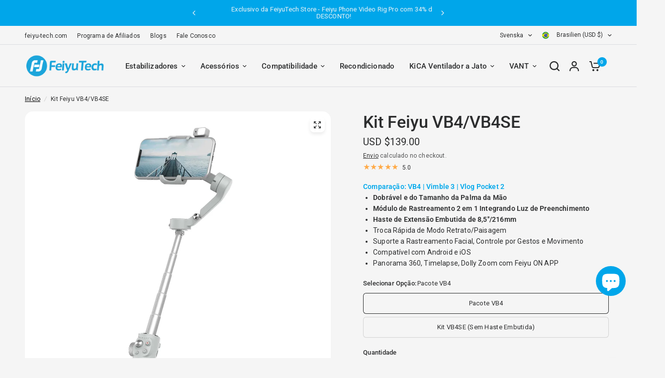

--- FILE ---
content_type: text/javascript; charset=utf-8
request_url: https://store.feiyu-tech.com/sv-br/products/feiyu-vb4-kit.js
body_size: 1126
content:
{"id":9105309860115,"title":"Kit Feiyu VB4\/VB4SE","handle":"feiyu-vb4-kit","description":"\u003cdiv align=\"center\"\u003e\n\u003cp class=\"pro-det-img\"\u003e\u003cimg src=\"https:\/\/cdn.shopify.com\/s\/files\/1\/1759\/9593\/files\/VB4_2024_version_description_banner.jpg?v=1708677915\" alt=\"FeiyuTech VB4 Gimbal 2024 Kit\"\u003e\u003c\/p\u003e\n\u003cp class=\"pro-det-img\"\u003e\u003cimg src=\"https:\/\/cdn.shopify.com\/s\/files\/1\/1759\/9593\/files\/Vimble_4_lightweight_and_protable.jpg?v=1693464825\" alt=\"FeiyuTech VB4 Gimbal Foldable, easy to carry\"\u003e\u003c\/p\u003e\n\u003cp class=\"pro-det-img\"\u003e\u003cimg src=\"https:\/\/cdn.shopify.com\/s\/files\/1\/1759\/9593\/files\/Vimble_4_3_axis_filming_stably.jpg?v=1693464825\" alt=\"VB4 3-axis stabilization\"\u003e\u003c\/p\u003e\n\u003cp class=\"pro-det-img\"\u003e\u003cimg src=\"https:\/\/cdn.shopify.com\/s\/files\/1\/1759\/9593\/files\/Vimble_4_Gimbal_Status.jpg?v=1693464826\" alt=\"VB4 gimbal indicator lights\"\u003e\u003c\/p\u003e\n\u003cp class=\"pro-det-img\"\u003e\u003cimg src=\"https:\/\/cdn.shopify.com\/s\/files\/1\/1759\/9593\/files\/Vimble_4_easy_to_control.jpg?v=1693464826\" alt=\"FeiyuTech VB4 connects to smartphone to control\"\u003e\u003c\/p\u003e\n\u003cp class=\"pro-det-img\"\u003e\u003cimg src=\"https:\/\/cdn.shopify.com\/s\/files\/1\/1759\/9593\/files\/VB4_Built-in_extension_pole.jpg?v=1708504516\" alt=\"FeiyuTech VB4 Gimbal has extension rod to adjust shooting angle\"\u003e\u003c\/p\u003e\n\u003cp class=\"pro-det-img\"\u003e\u003cimg src=\"https:\/\/cdn.shopify.com\/s\/files\/1\/1759\/9593\/files\/Fill_light_and_AI_tracker_combined.jpg?v=1708504516\" alt=\"FeiyuTech VB4 fill light and AI tracker combined\"\u003e\u003c\/p\u003e\n\u003cp class=\"pro-det-img\"\u003e\u003cimg src=\"https:\/\/cdn.shopify.com\/s\/files\/1\/1759\/9593\/files\/VB4_intelligent_Tracking.jpg?v=1708504516\" alt=\"FeiyuTech VB4 intelligent tracking\"\u003e\u003c\/p\u003e\n\u003cp class=\"pro-det-img\"\u003e\u003cimg src=\"https:\/\/cdn.shopify.com\/s\/files\/1\/1759\/9593\/files\/Night_scenes_with_Fill_light.jpg?v=1708504516\" alt=\"FeiyuTech VB4 night scenes with fill light\"\u003e\u003c\/p\u003e\n\u003cp class=\"pro-det-img\"\u003e\u003cimg src=\"https:\/\/cdn.shopify.com\/s\/files\/1\/1759\/9593\/files\/gesture_control.jpg?v=1708504516\" alt=\"FeiyuTech VB4 Gesture Control\"\u003e\u003c\/p\u003e\n\u003cp class=\"pro-det-img\"\u003e\u003cimg src=\"https:\/\/cdn.shopify.com\/s\/files\/1\/1759\/9593\/files\/Vimble_4_Panoramic_mode.jpg?v=1693464826\" alt=\"FeiyuTech VB4 has panoramic and time lapse functions\"\u003e\u003c\/p\u003e\n\u003cp class=\"pro-det-img\"\u003e\u003cimg src=\"https:\/\/cdn.shopify.com\/s\/files\/1\/1759\/9593\/files\/Vimble_4_easy_to_carry.jpg?v=1693464825\" alt=\"FeiyuTech VB4 portable and easy to carry\"\u003e\u003c\/p\u003e\n\u003cp class=\"pro-det-img\"\u003e\u003cimg src=\"https:\/\/cdn.shopify.com\/s\/files\/1\/1759\/9593\/files\/Vimble_4_Specifications.jpg?v=1693464826\" alt=\"FeiyuTech VB4 and VB4SE Specifications\"\u003e\u003c\/p\u003e\n\u003c\/div\u003e","published_at":"2024-02-23T17:59:14+08:00","created_at":"2024-02-21T15:44:19+08:00","vendor":"FeiyuTech","type":"Gimbal para Smartphone","tags":["__condition:New","__header:vb4-header"],"price":11900,"price_min":11900,"price_max":13900,"available":true,"price_varies":true,"compare_at_price":11900,"compare_at_price_min":11900,"compare_at_price_max":13900,"compare_at_price_varies":true,"variants":[{"id":48194792653075,"title":"Pacote VB4","option1":"Pacote VB4","option2":null,"option3":null,"sku":"SKU4000909","requires_shipping":true,"taxable":false,"featured_image":null,"available":true,"name":"Kit Feiyu VB4\/VB4SE - Pacote VB4","public_title":"Pacote VB4","options":["Pacote VB4"],"price":13900,"weight":970,"compare_at_price":13900,"inventory_management":"shopify","barcode":"6970078073944","requires_selling_plan":false,"selling_plan_allocations":[]},{"id":48591271428371,"title":"Kit VB4SE (Sem Haste Embutida)","option1":"Kit VB4SE (Sem Haste Embutida)","option2":null,"option3":null,"sku":"SKU4000819","requires_shipping":true,"taxable":false,"featured_image":null,"available":true,"name":"Kit Feiyu VB4\/VB4SE - Kit VB4SE (Sem Haste Embutida)","public_title":"Kit VB4SE (Sem Haste Embutida)","options":["Kit VB4SE (Sem Haste Embutida)"],"price":11900,"weight":970,"compare_at_price":11900,"inventory_management":"shopify","barcode":"6970078073937","requires_selling_plan":false,"selling_plan_allocations":[]}],"images":["\/\/cdn.shopify.com\/s\/files\/1\/1759\/9593\/files\/VB4Kit.webp?v=1765535920","\/\/cdn.shopify.com\/s\/files\/1\/1759\/9593\/files\/AiTracking.webp?v=1769151108","\/\/cdn.shopify.com\/s\/files\/1\/1759\/9593\/files\/Verticallivestream.webp?v=1769151108","\/\/cdn.shopify.com\/s\/files\/1\/1759\/9593\/files\/gesturecontrol.webp?v=1769151108","\/\/cdn.shopify.com\/s\/files\/1\/1759\/9593\/files\/Nightscenes.webp?v=1769151108","\/\/cdn.shopify.com\/s\/files\/1\/1759\/9593\/files\/VB4Gimbal.webp?v=1769151108","\/\/cdn.shopify.com\/s\/files\/1\/1759\/9593\/files\/VB4Gimbal-Kit.webp?v=1769151108","\/\/cdn.shopify.com\/s\/files\/1\/1759\/9593\/files\/VB4SEGimbal.webp?v=1769151108","\/\/cdn.shopify.com\/s\/files\/1\/1759\/9593\/files\/2in1AItrackingFilllight.webp?v=1769151108","\/\/cdn.shopify.com\/s\/files\/1\/1759\/9593\/files\/VB4-Series-Compare.webp?v=1765535920"],"featured_image":"\/\/cdn.shopify.com\/s\/files\/1\/1759\/9593\/files\/VB4Kit.webp?v=1765535920","options":[{"name":"Selecionar Opção","position":1,"values":["Pacote VB4","Kit VB4SE (Sem Haste Embutida)"]}],"url":"\/sv-br\/products\/feiyu-vb4-kit","media":[{"alt":null,"id":41561672155411,"position":1,"preview_image":{"aspect_ratio":1.0,"height":1500,"width":1500,"src":"https:\/\/cdn.shopify.com\/s\/files\/1\/1759\/9593\/files\/VB4Kit.webp?v=1765535920"},"aspect_ratio":1.0,"height":1500,"media_type":"image","src":"https:\/\/cdn.shopify.com\/s\/files\/1\/1759\/9593\/files\/VB4Kit.webp?v=1765535920","width":1500},{"alt":null,"id":41561671991571,"position":2,"preview_image":{"aspect_ratio":1.0,"height":1183,"width":1183,"src":"https:\/\/cdn.shopify.com\/s\/files\/1\/1759\/9593\/files\/AiTracking.webp?v=1769151108"},"aspect_ratio":1.0,"height":1183,"media_type":"image","src":"https:\/\/cdn.shopify.com\/s\/files\/1\/1759\/9593\/files\/AiTracking.webp?v=1769151108","width":1183},{"alt":null,"id":41561672253715,"position":3,"preview_image":{"aspect_ratio":1.778,"height":1350,"width":2400,"src":"https:\/\/cdn.shopify.com\/s\/files\/1\/1759\/9593\/files\/Verticallivestream.webp?v=1769151108"},"aspect_ratio":1.778,"height":1350,"media_type":"image","src":"https:\/\/cdn.shopify.com\/s\/files\/1\/1759\/9593\/files\/Verticallivestream.webp?v=1769151108","width":2400},{"alt":null,"id":41561672024339,"position":4,"preview_image":{"aspect_ratio":1.778,"height":1350,"width":2400,"src":"https:\/\/cdn.shopify.com\/s\/files\/1\/1759\/9593\/files\/gesturecontrol.webp?v=1769151108"},"aspect_ratio":1.778,"height":1350,"media_type":"image","src":"https:\/\/cdn.shopify.com\/s\/files\/1\/1759\/9593\/files\/gesturecontrol.webp?v=1769151108","width":2400},{"alt":null,"id":41561672057107,"position":5,"preview_image":{"aspect_ratio":1.778,"height":1350,"width":2400,"src":"https:\/\/cdn.shopify.com\/s\/files\/1\/1759\/9593\/files\/Nightscenes.webp?v=1769151108"},"aspect_ratio":1.778,"height":1350,"media_type":"image","src":"https:\/\/cdn.shopify.com\/s\/files\/1\/1759\/9593\/files\/Nightscenes.webp?v=1769151108","width":2400},{"alt":null,"id":41561672089875,"position":6,"preview_image":{"aspect_ratio":1.0,"height":1000,"width":1000,"src":"https:\/\/cdn.shopify.com\/s\/files\/1\/1759\/9593\/files\/VB4Gimbal.webp?v=1769151108"},"aspect_ratio":1.0,"height":1000,"media_type":"image","src":"https:\/\/cdn.shopify.com\/s\/files\/1\/1759\/9593\/files\/VB4Gimbal.webp?v=1769151108","width":1000},{"alt":null,"id":41561672122643,"position":7,"preview_image":{"aspect_ratio":1.0,"height":1500,"width":1500,"src":"https:\/\/cdn.shopify.com\/s\/files\/1\/1759\/9593\/files\/VB4Gimbal-Kit.webp?v=1769151108"},"aspect_ratio":1.0,"height":1500,"media_type":"image","src":"https:\/\/cdn.shopify.com\/s\/files\/1\/1759\/9593\/files\/VB4Gimbal-Kit.webp?v=1769151108","width":1500},{"alt":null,"id":41561672188179,"position":8,"preview_image":{"aspect_ratio":1.0,"height":1500,"width":1500,"src":"https:\/\/cdn.shopify.com\/s\/files\/1\/1759\/9593\/files\/VB4SEGimbal.webp?v=1769151108"},"aspect_ratio":1.0,"height":1500,"media_type":"image","src":"https:\/\/cdn.shopify.com\/s\/files\/1\/1759\/9593\/files\/VB4SEGimbal.webp?v=1769151108","width":1500},{"alt":null,"id":41561671958803,"position":9,"preview_image":{"aspect_ratio":1.0,"height":1500,"width":1500,"src":"https:\/\/cdn.shopify.com\/s\/files\/1\/1759\/9593\/files\/2in1AItrackingFilllight.webp?v=1769151108"},"aspect_ratio":1.0,"height":1500,"media_type":"image","src":"https:\/\/cdn.shopify.com\/s\/files\/1\/1759\/9593\/files\/2in1AItrackingFilllight.webp?v=1769151108","width":1500},{"alt":null,"id":41561672220947,"position":10,"preview_image":{"aspect_ratio":0.999,"height":1001,"width":1000,"src":"https:\/\/cdn.shopify.com\/s\/files\/1\/1759\/9593\/files\/VB4-Series-Compare.webp?v=1765535920"},"aspect_ratio":0.999,"height":1001,"media_type":"image","src":"https:\/\/cdn.shopify.com\/s\/files\/1\/1759\/9593\/files\/VB4-Series-Compare.webp?v=1765535920","width":1000}],"requires_selling_plan":false,"selling_plan_groups":[]}